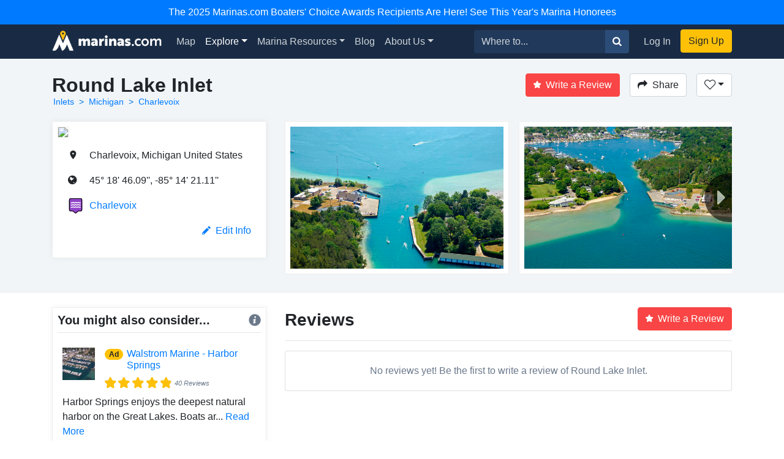

--- FILE ---
content_type: text/html; charset=utf-8
request_url: https://marinas.com/view/inlet/9eiq55_Round_Lake_Inlet_Charlevoix_MI_United_States
body_size: 7893
content:
<!DOCTYPE html><html lang="en"><head><script>(function(w,d,s,l,i){w[l]=w[l]||[];w[l].push({'gtm.start':
new Date().getTime(),event:'gtm.js'});var f=d.getElementsByTagName(s)[0],
j=d.createElement(s),dl=l!='dataLayer'?'&l='+l:'';j.async=true;j.src=
'https://www.googletagmanager.com/gtm.js?id='+i+dl;f.parentNode.insertBefore(j,f);
})(window,document,'script','dataLayer', "GTM-W8TNXWD");</script><title>Round Lake Inlet in Charlevoix, MI, United States - inlet Reviews - Phone Number - Marinas.com</title><meta name="csrf-param" content="authenticity_token" />
<meta name="csrf-token" content="SssGvrfTcIEv6iAguATjiNVz_kcGYqcUEl_GZWpGT4QQ2ed8Rt0idZA-whIGEzpHdJOl1RzzxFgsXPUN0ikvcg" /><meta content="width=device-width, initial-scale=1, shrink-to-fit=no" name="viewport" /><meta content="Round Lake Inlet, Charlevoix, MI, United States Marina. Find marina reviews, phone number, boat and yacht docks, slips, and moorings for rent at Round Lake Inlet." name="description" /><meta content="oUclXpoApREuR0HP1PeSnvc5IEefcMwkfunoPpTOJPI" name="google-site-verification" /><meta content="yes" name="apple-mobile-web-app-capable" /><meta content="Marinas.com" name="apple-mobile-web-app-title" /><link href="https://marinas.com/view/inlet/9eiq55_Round_Lake_Inlet_Charlevoix_MI_United_States" rel="canonical" /><meta content="326335027382912" property="fb:app_id" /><meta content="website" property="og:type" /><meta content="Round Lake Inlet in Charlevoix, MI, United States - inlet Reviews - Phone Number - Marinas.com" property="og:title" /><meta content="Round Lake Inlet, Charlevoix, MI, United States Marina. Find marina reviews, phone number, boat and yacht docks, slips, and moorings for rent at Round Lake Inlet." property="og:description" /><meta content="https://img.marinas.com/v2/86916ab810e6d4a5bf70996733dee9b0ba258cb8562f489b7bc05d7fc21b1eb1.jpg" property="og:image" /><meta content="photo" name="twitter:card" /><meta content="@marinasdotcom" name="twitter:site" /><meta content="Round Lake Inlet in Charlevoix, MI, United States - inlet Reviews - Phone Number - Marinas.com" name="twitter:title" /><meta content="Round Lake Inlet, Charlevoix, MI, United States Marina. Find marina reviews, phone number, boat and yacht docks, slips, and moorings for rent at Round Lake Inlet." name="twitter:description" /><meta content="https://img.marinas.com/v2/86916ab810e6d4a5bf70996733dee9b0ba258cb8562f489b7bc05d7fc21b1eb1.jpg" name="twitter:image" /><link rel="icon" type="image/x-icon" href="https://marinas.com/assets/marinas-favicon-da920fdb582dcb4185f932a90ba328a9412684ebce328ab203f381498020c7c0.png?v7" /><link rel="stylesheet" href="https://marinas.com/assets/marinas-dae2aa003dd8c449b06a59e42d2d37bd9cfd93cc8eea3529bc60ccc4fc69c41e.css" media="all" data-turbolinks-track="reload" /><script src="https://marinas.com/assets/application-bd481021020ebc7181b7266edabfd2574e491138020a0ac5f056e328792220c2.js" data-turbolinks-track="reload"></script><script async="async" src="https://use.fortawesome.com/3813cb56.js"></script><script>var ENV = {
  API_BASE_URL: 'https://api.marinas.com',
  BASE_URL: 'https://marinas.com',
  MAPBOX_TOKEN: 'pk.eyJ1IjoiZG9ja3dhIiwiYSI6ImNpem9wMHFmZjAwMXIyd28wNG4zamtlZXoifQ.XaolDdI-ajt8AvaZXOG4iw',
  RECURLY_PUBLIC_KEY: 'ewr1-d6Ss4DJM0nmcT6XTZ2EoNY',
  MAPBOX_MCOM_SOURCE: 'mapbox://dockwa.marinascom',
  MAPBOX_MCOM_STYLE: 'cja1gtn25aemq2rt24d01c57w'
};</script><!-- Facebook Pixel Code -->
<script>
!function(f,b,e,v,n,t,s){if(f.fbq)return;n=f.fbq=function(){n.callMethod?
n.callMethod.apply(n,arguments):n.queue.push(arguments)};if(!f._fbq)f._fbq=n;
n.push=n;n.loaded=!0;n.version='2.0';n.queue=[];t=b.createElement(e);t.async=!0;
t.src=v;s=b.getElementsByTagName(e)[0];s.parentNode.insertBefore(t,s)}(window,
document,'script','https://connect.facebook.net/en_US/fbevents.js');
fbq('init', '458662877837383'); // Insert your pixel ID here.
fbq('track', 'PageView');
</script>
<noscript><img height="1" width="1" style="display:none"
src="https://www.facebook.com/tr?id=458662877837383&ev=PageView&noscript=1"
/></noscript>
<!-- DO NOT MODIFY -->
<!-- End Facebook Pixel Code -->
<script>Amplitude.init("a548ea6c2652cc13a896a07229b36dc3", "boater");</script></head><body class="   marinas"><noscript><iframe height="0" src="https://www.googletagmanager.com/ns.html?id=GTM-W8TNXWD" style="display:none;visibility:hidden" width="0"></iframe></noscript><a class="p-2 text-center d-block bg-primary text-white" href="https://marinas.com/boaters_choice">The 2025 Marinas.com Boaters' Choice Awards Recipients Are Here! See This Year's Marina Honorees</a><nav class="navbar navbar-expand-lg navbar-dark bg-primary"><div class="container"><h1 class="hidden-header">Marinas.com</h1><a class="navbar-brand amp-link" event_name="nav_bar:marinasdotcom_pressed" href="/"><img alt="Marinas.com header logo" src="https://marinas.com/assets/logos/marinas-light-0a6b92509ebe504a36feb237b9c1203e33877a8ec8c28d86f6fea5c9b9bad225.png" /></a><button aria-controls="navbarMain" aria-expanded="false" aria-label="Toggle navigation" class="navbar-toggler" data-target="#navbarMain" data-toggle="collapse" type="button"><span class="navbar-toggler-icon"></span></button><div class="collapse navbar-collapse" id="navbarMain"><ul class="navbar-nav mr-auto"><li class="nav-item"><a class="nav-link amp-link" event_name="nav_bar:map_pressed" href="/map">Map</a></li><li class="nav-item dropdown active"><a aria-expanded="false" aria-haspopup="true" class="nav-link dropdown-toggle" data-toggle="dropdown" href="/browse/marina" id="navExploreDropdown">Explore</a><div aria-labelledby="navExploreDropdown" class="dropdown-menu"><a class="dropdown-item amp-link" event_name="nav_bar:explore_marinas_pressed" href="/browse/marina">Marinas</a><a class="dropdown-item amp-link" event_name="nav_bar:explore_harbors_pressed" href="/browse/harbor">Harbors</a><a class="dropdown-item amp-link" event_name="nav_bar:explore_anchorages_pressed" href="/browse/anchorage">Anchorages</a><a class="dropdown-item amp-link" event_name="nav_bar:explore_inlets_pressed" href="/browse/inlet">Inlets</a><a class="dropdown-item amp-link" event_name="nav_bar:explore_bridges_pressed" href="/browse/bridge">Bridges</a><a class="dropdown-item amp-link" event_name="nav_bar:explore_locks_pressed" href="/browse/lock">Locks</a><a class="dropdown-item amp-link" event_name="nav_bar:explore_lighthouses_pressed" href="/browse/lighthouse">Lighthouses</a><a class="dropdown-item amp-link" event_name="nav_bar:explore_ferries_pressed" href="/browse/ferry">Ferries</a><a class="dropdown-item amp-link" event_name="nav_bar:explore_landmarks_pressed" href="/browse/landmark">Landmarks</a><a class="dropdown-item amp-link" event_name="nav_bar:explore_ramps_pressed" href="/browse/ramp">Ramps</a></div></li><li class="nav-item"><a class="nav-link amp-link" event_name="nav_bar:marina_resources_pressed" href="https://resources.marinas.com">Marina Resources</a></li><li class="nav-item"><a class="nav-link amp-link" event_name="nav_bar:blog_pressed" href="https://marinas.com/blog">Blog</a></li><li class="nav-item dropdown"><a aria-expanded="false" aria-haspopup="true" class="nav-link dropdown-toggle" data-toggle="dropdown" href="https://biz.marinas.com/about/" id="navAboutDropdown">About Us</a><div aria-labelledby="navAboutDropdown" class="dropdown-menu"><a class="dropdown-item amp-link" event_name="nav_bar:about_us_pressed" href="https://biz.marinas.com/about/">About Marinas.com</a><a class="dropdown-item amp-link" event_name="nav_bar:boaters_choice_pressed" href="/boaters_choice">Boaters' Choice Awards</a></div></li></ul><form class="form-inline" action="https://marinas.com/map" accept-charset="UTF-8" method="get"><div class="input-group"><input aria-label="Search for..." class="form-control" name="search" placeholder="Where to..." type="text" /><div class="input-group-append"><button class="btn btn-light" type="submit"><i class="icon icon-search" event_name="nav_bar:search_location_pressed"></i></button></div></div></form><ul class="navbar-nav ml-lg-2 mt-2 mt-lg-0"><li class="nav-item"><a class="nav-link px-3 amp-link" event_name="nav_bar:log_in_pressed" href="/users/sign_in">Log In</a></li><li class="nav-item"><a class="btn btn-cta amp-link" event_name="nav_bar:sign_up_pressed" href="/users/sign_up">Sign Up</a></li></ul></div></div></nav><script>$(document).ready(function () {
  $('.amp-link').click(function(e) {
    Amplitude.trackEvent( e.currentTarget.attributes.event_name.value, {
      experience_name: 'nav_bar',
    })
  })

  $('i.icon.icon-search').click(function(e) {
    Amplitude.trackEvent( e.currentTarget.attributes.event_name.value, {
      experience_name: 'nav_bar',
      search_term: $('[name="search"]')[0].value
    })
  })
})</script><div id="yield"><script>const amplitude_props = {
  experience_name: "location_detail",
  location_type: "inlet",
  location_id: "9eiq55"
}

function handleAmplitude(event, props = {}) {
  Amplitude.trackEvent(event, {...amplitude_props, ...props})
}

const screen_viewed_props = {
  country: "United States",
  region: "Michigan",
  city: "Charlevoix"
}

handleAmplitude("location_detail:screen_viewed", screen_viewed_props)</script><script type="application/ld+json">
  {"@context":"http://schema.org","@graph":[{"@type":"BodyOfWater","name":"Round Lake Inlet","url":"https://marinas.com/view/inlet/9eiq55_Round_Lake_Inlet_Charlevoix_MI_United_States","image":"https://img.marinas.com/v2/691ce6f7d7441f16fd6f8f4c7e266625a374cd328b160d74577bf46209d0bc17.jpg","address":{"@type":"PostalAddress","streetAddress":"","addressLocality":"Charlevoix","addressRegion":"MI","postalCode":"","addressCountry":"US"},"geo":{"@type":"GeoCoordinates","latitude":45.3128014,"longitude":-85.2391968}},{"@type":"BreadcrumbList","itemListElement":[{"@type":"ListItem","position":1,"name":"Inlets","item":"https://marinas.com/browse/inlet"},{"@type":"ListItem","position":2,"name":"Michigan","item":"https://marinas.com/browse/inlet/US/MI"},{"@type":"ListItem","position":3,"name":"Charlevoix","item":"https://marinas.com/search?category=inlet\u0026country=US\u0026region=MI\u0026city=Charlevoix"}]},{"@type":"WebSite","name":"Marinas.com","url":"https://marinas.com"}]}
</script>
<div aria-hidden="true" aria-labelledby="exampleModalLabel" class="modal fade" id="editModal" role="dialog" tabindex="-1"><div class="modal-dialog" role="document"><div class="modal-content"><form action="https://marinas.com/edits" accept-charset="UTF-8" method="post"><input type="hidden" name="authenticity_token" value="jvIzObytFd36lA_FmsZCcM-di_mgeCj7YfDTTWG2RmqxUVRBjymY4x9ZrBhUnfDs0eFsAWtXPLs_vTcdh6uuew" autocomplete="off" /><input name="type_id" type="hidden" value="19402" /><input name="type" type="hidden" value="map_point" /><div class="modal-header"><h5 class="modal-title">Suggest an Edit</h5><button aria-label="Close" class="close" data-dismiss="modal" type="button"><span aria-hidden="true">&times;</span></button></div><div class="modal-body"><div class="form-group"><label>What needs to be changed on this page?</label><label>Please be as descriptive as possible so your proposed edit can be reviewed for accuracy.</label><textarea class="form-control" name="description" required="" rows="5"></textarea></div></div><div class="modal-footer"><button class="btn btn-secondary" data-dismiss="modal" type="button">Close</button><button class="btn btn-primary" type="submit">Submit Edit</button></div></form></div></div></div><!-- Root element of PhotoSwipe. Must have class pswp. -->
<div class="pswp" tabindex="-1" role="dialog" aria-hidden="true">

    <!-- Background of PhotoSwipe.
         It's a separate element as animating opacity is faster than rgba(). -->
    <div class="pswp__bg"></div>

    <!-- Slides wrapper with overflow:hidden. -->
    <div class="pswp__scroll-wrap">

        <!-- Container that holds slides.
            PhotoSwipe keeps only 3 of them in the DOM to save memory.
            Don't modify these 3 pswp__item elements, data is added later on. -->
        <div class="pswp__container">
            <div class="pswp__item"></div>
            <div class="pswp__item"></div>
            <div class="pswp__item"></div>
        </div>

        <!-- Default (PhotoSwipeUI_Default) interface on top of sliding area. Can be changed. -->
        <div class="pswp__ui pswp__ui--hidden">

            <div class="pswp__top-bar">

                <!--  Controls are self-explanatory. Order can be changed. -->

                <div class="pswp__counter"></div>

                <button class="pswp__button pswp__button--close" title="Close (Esc)"></button>

                <button class="pswp__button pswp__button--share" title="Share"></button>

                <button class="pswp__button pswp__button--fs" title="Toggle fullscreen"></button>

                <button class="pswp__button pswp__button--zoom" title="Zoom in/out"></button>

                <!-- Preloader demo http://codepen.io/dimsemenov/pen/yyBWoR -->
                <!-- element will get class pswp__preloader--active when preloader is running -->
                <div class="pswp__preloader">
                    <div class="pswp__preloader__icn">
                      <div class="pswp__preloader__cut">
                        <div class="pswp__preloader__donut"></div>
                      </div>
                    </div>
                </div>
            </div>

            <div class="pswp__share-modal pswp__share-modal--hidden pswp__single-tap">
                <div class="pswp__share-tooltip"></div>
            </div>

            <button class="pswp__button pswp__button--arrow--left" title="Previous (arrow left)">
            </button>

            <button class="pswp__button pswp__button--arrow--right" title="Next (arrow right)">
            </button>

            <div class="pswp__caption">
                <div class="pswp__caption__center"></div>
            </div>

        </div>

    </div>

</div>
<header class="marina-header"><div class="container"><div class="clearfix"><div class="float-md-left"><h1 class="text-weight-600" style="font-size: 2rem;">Round Lake Inlet</h1><ol class="breadcrumb breadcrumb-minimal"><li class="breadcrumb-item"><a href="https://marinas.com/browse/inlet">Inlets</a></li><li class="breadcrumb-item"><a href="https://marinas.com/browse/inlet/US/MI">Michigan</a></li><li class="breadcrumb-item"><a href="https://marinas.com/search?category=inlet&amp;country=US&amp;region=MI&amp;city=Charlevoix">Charlevoix</a></li></ol></div><div class="float-md-right"><a class="btn btn-danger" href="/users/sign_in" onclick="javascript:handleAmplitude(&#39;location_detail:write_a_review_pressed&#39;, {&#39;action&#39;:&#39;create&#39;})"><i class="icon icon-star mr-2"></i>Write a Review</a><button class="btn btn-secondary ml-3" data-target="#shareModal" data-toggle="modal" onclick="javascript:handleAmplitude(&#39;location_detail:share_pressed&#39;)"><i class="icon icon-share mr-2"></i>Share</button><div class="dropdown d-inline-block"><button aria-expanded="false" aria-haspopup="true" class="btn ml-3 dropdown-toggle btn-secondary" data-toggle="dropdown" id="listDropdown" onclick="javascript:handleAmplitude(&#39;location_detail:heart_pressed&#39;)" type="button"><i class="icon icon-heart-outline"></i></button><div aria-labelledby="listDropdown" class="dropdown-menu"><a class="dropdown-item" data-method="post" href="https://marinas.com/view/inlet/9eiq55_Round_Lake_Inlet_Charlevoix_MI_United_States/favorite" onclick="javascript:handleAmplitude(&#39;location_detail:add_to_favorites_pressed&#39;)" rel="nofollow"><span class='text-success'>Add</span> to Favorites</a><a class="dropdown-item" href="https://marinas.com/lists/new" onclick="javascript:handleAmplitude(&#39;location_detail:new_list_pressed&#39;)"><strong>New List</strong></a></div></div><div aria-hidden="true" aria-labelledby="exampleModalLabel" class="modal fade" id="reviewModal" role="dialog" tabindex="-1"><div class="modal-dialog" role="document"><div class="modal-content"><form action="https://marinas.com/view/inlet/9eiq55_Round_Lake_Inlet_Charlevoix_MI_United_States/review" accept-charset="UTF-8" method="post"><input type="hidden" name="authenticity_token" value="L3AtxXLKLAHKHwCpNqOuAkV_pqMsB8yqCX87m1lkroaGAXxFRtTF_qMAenhVXg_XxfSdn_1UEA4hLwAKukHNKw" autocomplete="off" /><div class="modal-header"><h5 class="modal-title">Write a Review</h5><button aria-label="Close" class="close" data-dismiss="modal" type="button"><span aria-hidden="true">&times;</span></button></div><div class="modal-body"><div class="review-container"><div class="text-center"><label>Rating</label></div><div class="review-stars center clearfix"><input id="star5" name="stars" required="required" type="radio" value="5" /><label class="icon icon-star" for="star5"></label><input id="star4" name="stars" type="radio" value="4" /><label class="icon icon-star" for="star4"></label><input id="star3" name="stars" type="radio" value="3" /><label class="icon icon-star" for="star3"></label><input id="star2" name="stars" type="radio" value="2" /><label class="icon icon-star" for="star2"></label><input id="star1" name="stars" type="radio" value="1" /><label class="icon icon-star" for="star1"></label></div><div class="form-group"><label>Review</label><textarea class="form-control" name="msg" required="required" rows="5"></textarea></div></div></div><div class="modal-footer"><button class="btn btn-secondary" data-dismiss="modal" type="button">Close</button><button class="btn btn-primary" data-disable-with="Submitting..." type="submit">Post Review</button></div></form></div></div></div><div aria-hidden="true" aria-labelledby="exampleModalLabel" class="modal fade" id="shareModal" role="dialog" tabindex="-1"><div class="modal-dialog" role="document"><div class="modal-content"><div class="modal-header"><h5 class="modal-title">Share this Inlet</h5><button aria-label="Close" class="close" data-dismiss="modal" type="button"><span aria-hidden="true">&times;</span></button></div><div class="modal-body"><div class="row"><div class="col"><a class="btn btn-facebook w-100" href="https://www.facebook.com/sharer/sharer.php?u=https://marinas.com/view/inlet/9eiq55&amp;title=Round Lake Inlet" rel="nofollow" target="new"><i class="icon icon-facebook mr-2"></i>Share on Facebook</a></div><div class="col"><a class="btn btn-twitter w-100" href="https://twitter.com/intent/tweet?status=Round Lake Inlet+https://marinas.com/view/inlet/9eiq55" rel="nofollow" target="new"><i class="icon icon-twitter mr-2"></i>Share on Twitter</a></div></div><hr /><input class="form-control" type="text" value="https://marinas.com/view/inlet/9eiq55" /></div><div class="modal-footer"><button class="btn btn-secondary" data-dismiss="modal" type="button">Close</button></div></div></div></div></div></div><div class="row mt-3"><div class="col-md-6 col-lg-4"><div class="marina-location"><a href="https://marinas.com/map?lat=45.3128014&amp;lon=-85.2391968&amp;zoom=16&amp;pin_id=9eiq55&amp;search=Round+Lake+Inlet" rel="nofollow"><img class="marina-map" src="https://api.mapbox.com/styles/v1/mapbox/streets-v9/static/pin-s-circle+d9534f(-85.2391968,45.3128014)/-85.2391968,45.3128014,13,0,0/300x150@2x?&amp;attribution=false&amp;logo=false&amp;access_token=pk.eyJ1IjoiZG9ja3dhIiwiYSI6ImNpem9wMHFmZjAwMXIyd28wNG4zamtlZXoifQ.XaolDdI-ajt8AvaZXOG4iw" /></a><div class="marina-info"><table class="w-100"><tr><td class="pb-3 location-info-item"><i class="icon icon-map-marker"></i></td><td class="pb-3">Charlevoix, Michigan United States</td></tr><tr><td class="pb-3 location-info-item"><i class="icon icon-earth"></i></td><td class="pb-3">45° 18&#39; 46.09&#39;&#39;, -85° 14&#39; 21.11&#39;&#39;</td></tr><tr><td class="pb-3 location-info-item"><div class="place-type-icon place-type-harbor"></div></td><td class="pb-3"><a href="https://marinas.com/view/harbor/3ntd98_Charlevoix_Harbor_Charlevoix_MI_United_States" onclick="javascript:handleAmplitude(&quot;location_detail:harbor_link_pressed&quot;,{&quot;pressed_location_type&quot;:&quot;harbor&quot;,&quot;pressed_location_id&quot;:&quot;3ntd98&quot;})">Charlevoix</a></td></tr></table><div class="clearfix mb-3"><div class="float-right" onclick="javascript:handleAmplitude(&#39;location_detail:edit_info_pressed&#39;)"><a data-target="#editModal" data-toggle="modal" href="#"><i class="icon icon-pencil mr-2"></i>Edit Info</a></div></div></div></div></div><div class="col-md-6 col-lg-8"><script>$(function() {
  var scrollIndex = 0;
  $('.right-indicator').bind('click',function(event){
    if( $('.marina-image-border').length > scrollIndex + 1 ){
      scrollIndex += 1;
    }
    $('.asset-wrapper').stop().animate({
      scrollLeft: $('.marina-image-border')[scrollIndex].offsetLeft - 15
    }, 500);
    event.preventDefault();
  });
  $('.left-indicator').bind('click',function(event){
    if( scrollIndex - 1 >= 0){
      scrollIndex -= 1;
    }
    $('.asset-wrapper').stop().animate({
      scrollLeft: $('.marina-image-border')[scrollIndex].offsetLeft - 15
    }, 500);
    event.preventDefault();
  });
  function showHideIndicators(){
    var scroll = $('.asset-wrapper').scrollLeft();
    var width = $('.marina-images').width();
    var outerWidth = $('.scrollbar-hidden').width();
    if( width > outerWidth+scroll && scroll < width ){
      $('.right-indicator').removeClass('d-none');
    } else {
      $('.right-indicator').addClass('d-none');
    }
    if( width > outerWidth && scroll > 0 ){
      $('.left-indicator').removeClass('d-none');
    } else {
      $('.left-indicator').addClass('d-none');
    }
  }
  $('.asset-wrapper').scroll(showHideIndicators);
  showHideIndicators();
  setTimeout(showHideIndicators, 1000);
});</script><div class="scrollbar-hidden"><div class="asset-wrapper"><div class="marina-images" itemscope="itemscope" itemtype="http://schema.org/ImageGallery"><figure class="marina-image-border" itemprop="associatedMedia" itemscope="" itemtype="http://schema.org/ImageObject"><a data-index="0" data-size="4275x2850" href="https://img.marinas.com/v2/e935bdb06e451abe90d5870aca21f5a0a888bde2a5306de580537c9183cd643a.jpg" itemprop="contentUrl"><img alt="Round Lake Inlet" itemprop="thumbnail" src="https://img.marinas.com/v2/86916ab810e6d4a5bf70996733dee9b0ba258cb8562f489b7bc05d7fc21b1eb1.jpg" /></a></figure><figure class="marina-image-border" itemprop="associatedMedia" itemscope="" itemtype="http://schema.org/ImageObject"><a data-index="1" data-size="4275x2850" href="https://img.marinas.com/v2/7565c52f6bfe743cb6f87e4ab1a06bb64d88d74af658f57057b5521b115e271e.jpg" itemprop="contentUrl"><img alt="Round Lake Inlet" itemprop="thumbnail" src="https://img.marinas.com/v2/d03cfaf04679de4acedb728676c15ff4b6a48ea5671f772bb3081ac6ddcda04f.jpg" /></a></figure><figure class="marina-image-border" itemprop="associatedMedia" itemscope="" itemtype="http://schema.org/ImageObject"><a data-index="2" data-size="4275x2850" href="https://img.marinas.com/v2/0c64ee14865098083614cd5f34028bceaa63f854a41b66f65abea47c6f19c0f0.jpg" itemprop="contentUrl"><img alt="Round Lake Inlet" itemprop="thumbnail" src="https://img.marinas.com/v2/da99d898605b6c6740155831307729950cb85dc41b64a784e743e2b4cc425aa5.jpg" /></a></figure></div></div><div class="left-indicator d-none"><i class="icon icon-caret-left"></i></div><div class="right-indicator"><i class="icon icon-caret-right"></i></div></div></div></div></div></header><div class="container mt-4"><div class="row"><div class="col-lg-4"><div class="d-none d-sm-block" id="growContainerWithJS"></div><div class="marina-recommendation mb-4"><h5 class="text-weight-600">You might also consider...<div class="float-right"><i class="icon icon-info info-icon text-muted" data-container="body" data-content="A marina paid for this ad. To learn more about promoting your marina or business with us, &lt;a target=&#39;_blank&#39; href=&#39;https://biz.marinas.com/why-marinas-dot-com/&#39;&gt;Click Here&lt;/a&gt;." data-delay="{&quot;show&quot;: 100, &quot;hide&quot;: 1000}" data-html="true" data-placement="top" data-toggle="popover" style="position: relative;"></i></div></h5><hr class="mt-0" /><div class="p-2"><div class="row no-gutters"><div class="col-2"><img class="img-fluid" itemprop="thumbnail" src="https://img.marinas.com/v2/c99b69b0fbcb37dba575e96c4a7c2d886c0f41b6f8b1b555ac3488d501167ee6.jpg" /></div><div class="col-10"><div class="row no-gutters"><div class="col-2"><h6 class="ml-3"><div class="badge badge-pill badge-warning">Ad</div></h6></div><div class="col-10"><h6 class="ml-2"><a href="https://marinas.com/view/marina/3gcpll_Walstrom_Marine_-_Harbor_Springs_Harbor_Springs_MI_United_States" onclick="javascript:handleAmplitude(&quot;location_detail:ad_location_pressed&quot;)" target="_blank">Walstrom Marine - Harbor Springs</a></h6></div></div><div class="ml-3" style="font-size:0.7rem;"><div class="stars-partial clearfix"><div class="base-stars float-left"><i class="icon icon-star"></i><i class="icon icon-star"></i><i class="icon icon-star"></i><i class="icon icon-star"></i><i class="icon icon-star"></i></div><div class="rating-stars" style="width:4.5961em;"><i class="icon icon-star"></i><i class="icon icon-star"></i><i class="icon icon-star"></i><i class="icon icon-star"></i><i class="icon icon-star"></i></div><em class="text-muted float-left">40 Reviews</em></div></div></div></div><div class="mt-2">Harbor Springs enjoys the deepest natural harbor on the Great Lakes. Boats ar... <a href="https://marinas.com/view/marina/3gcpll_Walstrom_Marine_-_Harbor_Springs_Harbor_Springs_MI_United_States">Read More</a></div></div><hr class="my-2" /><div class="p-2"><div class="row no-gutters"><div class="col-2"><img class="img-fluid" itemprop="thumbnail" src="https://img.marinas.com/v2/b61e0eae11a14d34c3a5c0af6dd482216179c0b83341ee405778cf4875f8faa3.jpg" /></div><div class="col-10"><div class="row no-gutters"><div class="col-2"><h6 class="ml-3"><div class="badge badge-pill badge-warning">Ad</div></h6></div><div class="col-10"><h6 class="ml-2"><a href="https://marinas.com/view/marina/z4c69z_Bay_Harbor_Lake_Marina_Bay_Harbor_MI_United_States" onclick="javascript:handleAmplitude(&quot;location_detail:ad_location_pressed&quot;)" target="_blank">Bay Harbor Lake Marina</a></h6></div></div><div class="ml-3" style="font-size:0.7rem;"><div class="stars-partial clearfix"><div class="base-stars float-left"><i class="icon icon-star"></i><i class="icon icon-star"></i><i class="icon icon-star"></i><i class="icon icon-star"></i><i class="icon icon-star"></i></div><div class="rating-stars" style="width:4.4575em;"><i class="icon icon-star"></i><i class="icon icon-star"></i><i class="icon icon-star"></i><i class="icon icon-star"></i><i class="icon icon-star"></i></div><em class="text-muted float-left">122 Reviews</em></div></div></div></div><div class="mt-2">Bay Harbor Lake Marina is widely recognized as the Nautical Center of the Gre... <a href="https://marinas.com/view/marina/z4c69z_Bay_Harbor_Lake_Marina_Bay_Harbor_MI_United_States">Read More</a></div></div><hr class="my-2" /><div class="p-2"><div class="row no-gutters"><div class="col-2"><img class="img-fluid" itemprop="thumbnail" src="https://api.mapbox.com/styles/v1/mapbox/satellite-v9/static/-85.25833913007695,45.31730280852477,17/200x200@2x?access_token=pk.eyJ1IjoiZG9ja3dhIiwiYSI6ImNpem9wMHFmZjAwMXIyd28wNG4zamtlZXoifQ.XaolDdI-ajt8AvaZXOG4iw" /></div><div class="col-10"><div class="row no-gutters"><div class="col-2"><h6 class="ml-3"><div class="badge badge-pill badge-warning">Ad</div></h6></div><div class="col-10"><h6 class="ml-2"><a href="https://marinas.com/view/marina/pwcen91_Walstrom_Marine_-_Charlevoix_Charlevoix_MI_United_States" onclick="javascript:handleAmplitude(&quot;location_detail:ad_location_pressed&quot;)" target="_blank">Walstrom Marine - Charlevoix</a></h6></div></div><div class="ml-3" style="font-size:0.7rem;"><div class="stars-partial clearfix"><div class="base-stars float-left"><i class="icon icon-star"></i><i class="icon icon-star"></i><i class="icon icon-star"></i><i class="icon icon-star"></i><i class="icon icon-star"></i></div><div class="rating-stars" style="width:4.85em;"><i class="icon icon-star"></i><i class="icon icon-star"></i><i class="icon icon-star"></i><i class="icon icon-star"></i><i class="icon icon-star"></i></div><em class="text-muted float-left">2 Reviews</em></div></div></div></div></div></div></div><div class="col-sm-8"><div class="clearfix"><div class="float-left"><h3 class="mb-0 mt-1 text-weight-600">Reviews</h3></div><div class="float-right"><a class="btn btn-danger" href="/users/sign_in" onclick="javascript:handleAmplitude(&#39;location_detail:write_a_review_pressed&#39;, {&#39;action&#39;:&#39;create&#39;})"><i class="icon icon-star mr-2"></i>Write a Review</a></div></div><hr /><div class="card mb-3 text-center text-muted"><div class="card-body">No reviews yet! Be the first to write a review of Round Lake Inlet.</div></div><div class="review-list"></div></div></div></div></div><footer class="p-4 mt-3"><div class="container"><div class="row"><div class="col-md-5"><div class="row"><div class="col"><h2>Products</h2><ul><li><a href="https://resources.marinas.com/">For Marina Managers</a></li><li><a href="http://ahoy.dockwa.com/marina-management-software">Marina Software</a></li><li><a href="https://marinas.com/developers">Developers</a></li></ul></div><div class="col"><h2>Help & About</h2><ul><li><a href="https://mayday.dockwa.com/en" target="_blank">Help</a></li><li><a href="https://biz.marinas.com/about/">About Us</a></li><li><a href="https://ahoy.dockwa.com/news">Press</a></li></ul></div></div></div><div class="col-md-4"><h2>Social Media</h2><div class="social-links clearfix"><ul><li><a class="link-with-icon" href="https://twitter.com/marinasdotcom"><i class="icon icon-twitter"></i>Twitter</a></li><li><a class="link-with-icon" href="https://www.facebook.com/Marinasdotcom"><i class="icon icon-facebook"></i>Facebook</a></li><li><a class="link-with-icon" href="https://instagram.com/marinasdotcom"><i class="icon icon-instagram"></i>Instagram</a></li></ul></div><div class="social-links mb-1 clearfix"><ul><li><a class="link-with-icon" href="https://marinas.com/blog"><i class="icon icon-marinas-com"></i>Marina Blog</a></li><li><a class="link-with-icon" href="https://blog.dockwa.com"><i class="icon icon-dockwa"></i>Boater Blog</a></li></ul></div></div><div class="col-md-3"><img class="logo" alt="marinas.com logo" src="https://marinas.com/assets/logos/marinas-dark-a0a2eb73428d505e2392f6d601cd04cfbad2a7ed0518b84a1274278fe35d4a0c.png" />&copy;&nbsp;2026 Marinas.com<br /><a href="https://ahoy.dockwa.com/about-us/terms-of-service/" target="_blank">Terms of Service</a>&nbsp;&amp;&nbsp;<a href="https://ahoy.dockwa.com/privacy" target="_blank">Privacy Policy</a></div></div></div></footer><script src="https://cdnjs.cloudflare.com/ajax/libs/timeago.js/4.0.2/timeago.min.js"></script><script>timeago.render(document.querySelectorAll('.timeago'));</script></body></html>